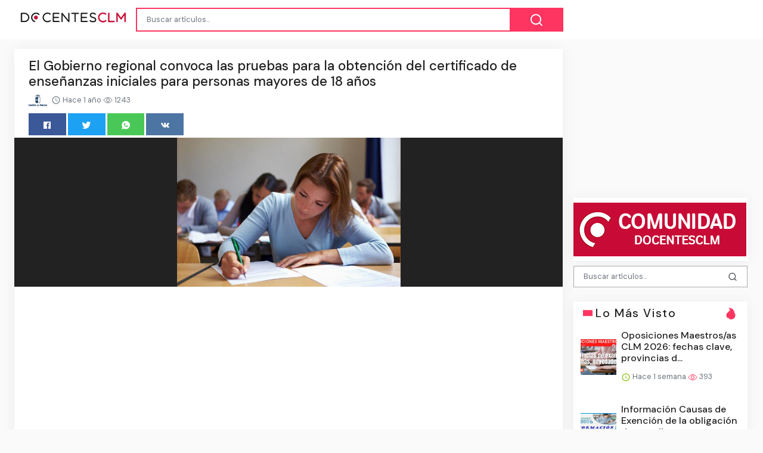

--- FILE ---
content_type: text/html;charset=UTF-8
request_url: https://docentesclm.com/el-gobierno-regional-convoca-las-pruebas-para-la-obtencion-del-certificado-de-ensenanzas-iniciales-p-5934.html
body_size: 69347
content:

<!DOCTYPE html>
<html dir="ltr">
<head>
    
    <meta charset="utf-8">
    <meta name="viewport" content="width=device-width, initial-scale=1, shrink-to-fit=no, user-scalable=no">
    <meta http-equiv="x-ua-compatible" content="ie=edge,chrome=1">
    <link rel="dns-prefetch" href="//www.google.com">
    <link rel="dns-prefetch" href="//cse.google.com">
    <title>El Gobierno regional convoca las pruebas para la obtención del certificado de enseñanzas iniciales para personas mayores de 18 años - Docentes CLM</title>
	<meta name="description" content="Consejería de Educación, Cultura y DeportesLa presentación de solicitudes será desde el 22 de abril hasta el 6 de mayo de 2024 para la primera convocatoria, ambos inclusive, y para la segunda convocatoria será del 3 al 17 de...">
	<meta name="image" content="https://www.castillalamancha.es/sites/default/files/styles/imagen_normal_560_394/public/fotografias/20240322/p1hph7ttpcsme8091a9f1oos1asu4.jpg?itok=HmlzcJhd">
	<!-- Schema.org Tags -->
	<meta itemprop="name" content="Docentes CLM">
	<meta itemprop="description" content="Consejería de Educación, Cultura y DeportesLa presentación de solicitudes será desde el 22 de abril hasta el 6 de mayo de 2024 para la primera convocatoria, ambos inclusive, y para la segunda convocatoria será del 3 al 17 de...">
	<meta itemprop="image" content="https://www.castillalamancha.es/sites/default/files/styles/imagen_normal_560_394/public/fotografias/20240322/p1hph7ttpcsme8091a9f1oos1asu4.jpg?itok=HmlzcJhd">
	<!-- Opengraph Tags -->
	<meta property="og:title" content="El Gobierno regional convoca las pruebas para la obtención del certificado de enseñanzas iniciales para personas mayores de 18 años">
	<meta property="og:description" content="Consejería de Educación, Cultura y DeportesLa presentación de solicitudes será desde el 22 de abril hasta el 6 de mayo de 2024 para la primera convocatoria, ambos inclusive, y para la segunda convocatoria será del 3 al 17 de...">
	<meta property="og:image" content="https://www.castillalamancha.es/sites/default/files/styles/imagen_normal_560_394/public/fotografias/20240322/p1hph7ttpcsme8091a9f1oos1asu4.jpg?itok=HmlzcJhd">
	<meta property="og:url" content="https://docentesclm.com/el-gobierno-regional-convoca-las-pruebas-para-la-obtencion-del-certificado-de-ensenanzas-iniciales-p-5934.html">
	<meta property="og:site_name" content="Docentes CLM">
	<meta property="og:locale" content="en_US">
	<meta property="og:type" content="website">
	<meta name="theme-color" content="#e2043e">
	<link rel="stylesheet" id="theme-styles" type="text/css" href="https://docentesclm.com/site/themes/default/assets/css/styles.css?v=1.0.5">
	<link rel="stylesheet" id="theme-webfont" type="text/css" href="//fonts.googleapis.com/css?family=DM+Sans:400,500&amp;display=swap&v=1.0.5">
<!-- Global site tag (gtag.js) - Google Analytics -->
<script async src="https://www.googletagmanager.com/gtag/js?id=UA-282482-28"></script>
<script>
  window.dataLayer = window.dataLayer || [];
  function gtag(){dataLayer.push(arguments);}
  gtag('js', new Date());

  gtag('config', 'UA-282482-28');
</script>

<script async src="https://pagead2.googlesyndication.com/pagead/js/adsbygoogle.js?client=ca-pub-5841056716250940"
     crossorigin="anonymous"></script>
	<link rel="alternate" type="application/rss+xml" title="RSS Feed for Docentes CLM" href="https://docentesclm.com/rss.xml">
    <link rel="shortcut icon" type="image/x-icon" href="https://docentesclm.com/favicon.ico">

    <script type="text/javascript">
        // Base URI to the site
        var base_uri = "https://docentesclm.com/";
        // current route URL
        var current_route_uri = "https://docentesclm.com/el-gobierno-regional-convoca-las-pruebas-para-la-obtencion-del-certificado-de-ensenanzas-iniciales-p-5934.html";
        // CSRF token
        var csrf_token = "fd1d7c631ff97b646ecb61a5b94ede741234c227";
        // CSRF token with & prefixed
        var csrf_token_amp = "&csrf_token=fd1d7c631ff97b646ecb61a5b94ede741234c227";
    </script>

    <style type="text/css">
            </style>
</head>
<body class="post post-5934">
    <div id="fb-root"></div>
    <svg xmlns="https://www.w3.org/2000/svg" id="svg-sprite">
    <symbol id="arrow-forward" viewBox="0 0 512 512"><path d="M294.1 256L167 129c-9.4-9.4-9.4-24.6 0-33.9s24.6-9.3 34 0L345 239c9.1 9.1 9.3 23.7.7 33.1L201.1 417c-4.7 4.7-10.9 7-17 7s-12.3-2.3-17-7c-9.4-9.4-9.4-24.6 0-33.9l127-127.1z"/></symbol>
    <symbol id="time" viewBox="0 0 512 512"><g fill-opacity=".9"><path d="M255.8 48C141 48 48 141.2 48 256s93 208 207.8 208c115 0 208.2-93.2 208.2-208S370.8 48 255.8 48zm.2 374.4c-91.9 0-166.4-74.5-166.4-166.4S164.1 89.6 256 89.6 422.4 164.1 422.4 256 347.9 422.4 256 422.4z"/><path d="M266.4 152h-31.2v124.8l109.2 65.5 15.6-25.6-93.6-55.5V152z"/></g></symbol>
    <symbol id="analytics" viewBox="0 0 512 512"><path d="M379.4 178.3l-87.2 133.4C299 320 303 330.5 303 342c0 26.5-21.5 48-48 48s-48-21.5-48-48c0-3 .3-6 .8-8.9l-57.6-33.5c-8.6 8.3-20.3 13.4-33.3 13.4-8.6 0-16.6-2.3-23.6-6.2L32 364.2v57.2c0 23.5 19.2 42.7 42.7 42.7h362.7c23.5 0 42.7-19.2 42.7-42.7V208.8l-58.6-38.9c-8.1 6.3-18.3 10.1-29.4 10.1-4.4 0-8.7-.6-12.7-1.7z"/><path d="M117 217c26.5 0 48 21.5 48 48 0 2.1-.2 4.2-.4 6.2l60.1 33.6c8.3-6.8 18.8-10.8 30.4-10.8 3.6 0 7.1.4 10.4 1.1l87.4-135.4c-5.6-7.8-8.9-17.4-8.9-27.8 0-26.5 21.5-48 48-48s48 21.5 48 48c0 3.9-.5 7.7-1.3 11.3l41.3 27.6V90.7c0-23.5-19.2-42.7-42.7-42.7H74.7C51.2 48 32 67.2 32 90.7V320l40-38.3c-1.9-5.2-3-10.8-3-16.7 0-26.5 21.5-48 48-48z"/></symbol>
    <symbol id="trending-up" viewBox="0 0 512 512"><path d="M345.6 128l51.3 51.3-109.3 109.4-89.6-89.6L32 365.4 63.6 397 198 262.5l89.6 89.7 141.1-141 51.3 51.3V128H345.6z"/></symbol>
    <symbol id="flame" viewBox="0 0 512 512"><path d="M393.3 222.1l-.2 10.4c-.8 11.7-7.9 43.4-22.1 54.7 7-15.2 17.3-47.2 10.2-82.7C361.6 107 287.5 65.6 193 50l-17.2-2.2c39.5 47.2 56.1 81.7 49.7 116.8-2.3 12.6-10 23.4-14 31.6 0 0 2.4-12.9 2-28.7-.3-14.2-6.6-31-18-39.6 3.5 18.4-.8 33.5-9.1 47.7-24.7 42.2-85.4 57.8-90.4 135.8v3.8c0 53.7 25.6 99 68.7 125-6.8-12.3-12-35.2-5.7-60.2 4 23.7 14 36 24.9 51.8 8.2 11.7 19.1 19.3 33.1 24.9s31 7.2 47.9 7.2c55.8 0 91.4-18.1 119.1-50.5s32.1-68 32.1-106.4-8.5-60.9-22.8-84.9z"/></symbol>
    <symbol id="arrow-dropright" viewBox="0 0 512 512"><path d="M192 128l128 128-128 128z"/></symbol>
    <symbol id="flag" viewBox="0 0 512 512"><path d="M396 83.2c-13.8 1.7-31.1 4.2-49.6 4.2-28.8 0-55-6.8-81.5-12.2C238 69.7 210.2 64 180.8 64c-58.6 0-78.5 12.1-80.6 13.4L96 80.3V448h48V269.8c9.7-1.2 21.9-2 36.9-2 27.3 0 52.8 10 79.8 15.5 27.6 5.6 56 11.5 86.9 11.5 18.4 0 34.6-2.4 48.4-4 7.5-.9 14-1.7 20-2.7V80.2c-5 1-12.5 2.1-20 3z"/></symbol>
    <symbol id="arrow-dropdown-circle" viewBox="0 0 512 512"><path d="M256 48C141.125 48 48 141.125 48 256s93.125 208 208 208 208-93.125 208-208S370.875 48 256 48zm0 272l-96-96h192l-96 96z"/></symbol>
    <symbol id="facebook" viewBox="0 0 512 512"><path d="M426.8 64H85.2C73.5 64 64 73.5 64 85.2v341.6c0 11.7 9.5 21.2 21.2 21.2H256V296h-45.9v-56H256v-41.4c0-49.6 34.4-76.6 78.7-76.6 21.2 0 44 1.6 49.3 2.3v51.8h-35.3c-24.1 0-28.7 11.4-28.7 28.2V240h57.4l-7.5 56H320v152h106.8c11.7 0 21.2-9.5 21.2-21.2V85.2c0-11.7-9.5-21.2-21.2-21.2z"/></symbol>
    <symbol id="vk" viewBox="0 0 512 512"><path d="M427 299.1c-8.6-8-15.7-12.8-18.5-20.5-1-2.7-1.3-4.3-1-7.6.4-6 5.5-13.8 39.6-58.9 14.2-18.8 32.7-41.5 32.7-58.5 0-11-4.5-13.7-20.8-13.7h-74c-6.5 0-10.9 8.9-13.6 16.4-2.8 7.5-8.2 19-21.4 43.8-13.8 26-32.3 48.8-40 52.4-2.2 1-3.6 1-5.5.8-1.2-.1-3.8-.8-6.2-3.7-2.3-2.8-5.9-7.7-4.5-53.9.8-25.8 3.7-43.8-1.7-54.8-1.1-2.2-3.5-4.5-4.8-5.5-7.7-5.5-29.4-7.5-48-7.5s-32.9 2.1-40 4.2c-7.1 2.1-15.1 6.9-18.9 12-2.5 3.3 4.3 1.6 10.9 4.6 4 1.8 9.3 4.6 11.2 9.3 8 20.8 9.7 37.3 5.3 66.7-1.1 7.2-2.3 18.5-6.6 25.5-2.4 3.9-7.9 3.6-9.5 3.1-16.1-4.9-28.6-26-41.2-50.7-13.1-25.8-19.8-43.9-23.4-51.3s-9.1-11.4-18.4-11.4H42.3c-5.2 0-9.9 4.3-9.9 9 0 11 18.6 43 29.8 66 20.2 41.4 46.7 81.4 82.4 120.2C182 376.3 233 384 249.3 384s29-.6 33.3-1.5c2-.4 4.1-1.3 5.7-2.5 7.1-5.5 5.8-16 6.3-24.2.5-8.4 1.4-19.5 7-26 5.2-6.1 11.1-7.8 18.6-4.1 7 3.5 12 9.4 17.2 15.1 10.1 10.9 19.3 23.2 31.3 32.2 5.5 4.1 11.5 6.7 17.9 8.7 8.5 2.6 16.5 2.7 25.3 2.3 9.7-.4 17-.3 29-.3s27.7.5 33.1-3.5c2.6-2 6-5 6-11.3 0-11.9-12.2-31.7-53-69.8z"/></symbol>
    <symbol id="twitter" viewBox="0 0 512 512"><path d="M492 109.5c-17.4 7.7-36 12.9-55.6 15.3 20-12 35.4-31 42.6-53.6-18.7 11.1-39.4 19.2-61.5 23.5C399.8 75.8 374.6 64 346.8 64c-53.5 0-96.8 43.4-96.8 96.9 0 7.6.8 15 2.5 22.1-80.5-4-151.9-42.6-199.6-101.3-8.3 14.3-13.1 31-13.1 48.7 0 33.6 17.2 63.3 43.2 80.7-16-.4-31-4.8-44-12.1v1.2c0 47 33.4 86.1 77.7 95-8.1 2.2-16.7 3.4-25.5 3.4-6.2 0-12.3-.6-18.2-1.8 12.3 38.5 48.1 66.5 90.5 67.3-33.1 26-74.9 41.5-120.3 41.5-7.8 0-15.5-.5-23.1-1.4C62.8 432 113.7 448 168.3 448 346.6 448 444 300.3 444 172.2c0-4.2-.1-8.4-.3-12.5C462.6 146 479 129 492 109.5z"/></symbol>
    <symbol id="instagram" viewBox="0 0 512 512"><path d="M336 96c21.2 0 41.3 8.4 56.5 23.5S416 154.8 416 176v160c0 21.2-8.4 41.3-23.5 56.5S357.2 416 336 416H176c-21.2 0-41.3-8.4-56.5-23.5S96 357.2 96 336V176c0-21.2 8.4-41.3 23.5-56.5S154.8 96 176 96h160m0-32H176c-61.6 0-112 50.4-112 112v160c0 61.6 50.4 112 112 112h160c61.6 0 112-50.4 112-112V176c0-61.6-50.4-112-112-112z"/><path d="M360 176c-13.3 0-24-10.7-24-24s10.7-24 24-24c13.2 0 24 10.7 24 24s-10.8 24-24 24zM256 192c35.3 0 64 28.7 64 64s-28.7 64-64 64-64-28.7-64-64 28.7-64 64-64m0-32c-53 0-96 43-96 96s43 96 96 96 96-43 96-96-43-96-96-96z"/></symbol>
    <symbol id="youtube" viewBox="0 0 512 512"><path d="M508.6 148.8c0-45-33.1-81.2-74-81.2C379.2 65 322.7 64 265 64h-18c-57.6 0-114.2 1-169.6 3.6C36.6 67.6 3.5 104 3.5 149 1 184.6-.1 220.2 0 255.8c-.1 35.6 1 71.2 3.4 106.9 0 45 33.1 81.5 73.9 81.5 58.2 2.7 117.9 3.9 178.6 3.8 60.8.2 120.3-1 178.6-3.8 40.9 0 74-36.5 74-81.5 2.4-35.7 3.5-71.3 3.4-107 .2-35.6-.9-71.2-3.3-106.9zM207 353.9V157.4l145 98.2-145 98.3z"/></symbol>
    <symbol id="github" viewBox="0 0 512 512"><path d="M256 32C132.3 32 32 134.9 32 261.7c0 101.5 64.2 187.5 153.2 217.9 1.4.3 2.6.4 3.8.4 8.3 0 11.5-6.1 11.5-11.4 0-5.5-.2-19.9-.3-39.1-8.4 1.9-15.9 2.7-22.6 2.7-43.1 0-52.9-33.5-52.9-33.5-10.2-26.5-24.9-33.6-24.9-33.6-19.5-13.7-.1-14.1 1.4-14.1h.1c22.5 2 34.3 23.8 34.3 23.8 11.2 19.6 26.2 25.1 39.6 25.1 10.5 0 20-3.4 25.6-6 2-14.8 7.8-24.9 14.2-30.7-49.7-5.8-102-25.5-102-113.5 0-25.1 8.7-45.6 23-61.6-2.3-5.8-10-29.2 2.2-60.8 0 0 1.6-.5 5-.5 8.1 0 26.4 3.1 56.6 24.1 17.9-5.1 37-7.6 56.1-7.7 19 .1 38.2 2.6 56.1 7.7 30.2-21 48.5-24.1 56.6-24.1 3.4 0 5 .5 5 .5 12.2 31.6 4.5 55 2.2 60.8 14.3 16.1 23 36.6 23 61.6 0 88.2-52.4 107.6-102.3 113.3 8 7.1 15.2 21.1 15.2 42.5 0 30.7-.3 55.5-.3 63 0 5.4 3.1 11.5 11.4 11.5 1.2 0 2.6-.1 4-.4C415.9 449.2 480 363.1 480 261.7 480 134.9 379.7 32 256 32z"/></symbol>
    <symbol id="website" viewBox="0 0 512 512"><path d="M256 48C141.124 48 48 141.125 48 256s93.124 208 208 208c114.875 0 208-93.125 208-208S370.875 48 256 48zm-21.549 384.999c-39.464-4.726-75.978-22.392-104.519-50.932C96.258 348.393 77.714 303.622 77.714 256c0-42.87 15.036-83.424 42.601-115.659.71 8.517 2.463 17.648 2.014 24.175-1.64 23.795-3.988 38.687 9.94 58.762 5.426 7.819 6.759 19.028 9.4 28.078 2.583 8.854 12.902 13.498 20.019 18.953 14.359 11.009 28.096 23.805 43.322 33.494 10.049 6.395 16.326 9.576 13.383 21.839-2.367 9.862-3.028 15.937-8.13 24.723-1.557 2.681 5.877 19.918 8.351 22.392 7.498 7.497 14.938 14.375 23.111 21.125 12.671 10.469-1.231 24.072-7.274 39.117zm147.616-50.932c-25.633 25.633-57.699 42.486-92.556 49.081 4.94-12.216 13.736-23.07 21.895-29.362 7.097-5.476 15.986-16.009 19.693-24.352 3.704-8.332 8.611-15.555 13.577-23.217 7.065-10.899-17.419-27.336-25.353-30.781-17.854-7.751-31.294-18.21-47.161-29.375-11.305-7.954-34.257 4.154-47.02-1.417-17.481-7.633-31.883-20.896-47.078-32.339-15.68-11.809-14.922-25.576-14.922-42.997 12.282.453 29.754-3.399 37.908 6.478 2.573 3.117 11.42 17.042 17.342 12.094 4.838-4.043-3.585-20.249-5.212-24.059-5.005-11.715 11.404-16.284 19.803-24.228 10.96-10.364 34.47-26.618 32.612-34.047s-23.524-28.477-36.249-25.193c-1.907.492-18.697 18.097-21.941 20.859.086-5.746.172-11.491.26-17.237.055-3.628-6.768-7.352-6.451-9.692.8-5.914 17.262-16.647 21.357-21.357-2.869-1.793-12.659-10.202-15.622-8.968-7.174 2.99-15.276 5.05-22.45 8.039 0-2.488-.302-4.825-.662-7.133a176.585 176.585 0 0 1 45.31-13.152l14.084 5.66 9.944 11.801 9.924 10.233 8.675 2.795 13.779-12.995L282 87.929V79.59c27.25 3.958 52.984 14.124 75.522 29.8-4.032.361-8.463.954-13.462 1.59-2.065-1.22-4.714-1.774-6.965-2.623 6.531 14.042 13.343 27.89 20.264 41.746 7.393 14.801 23.793 30.677 26.673 46.301 3.394 18.416 1.039 35.144 2.896 56.811 1.788 20.865 23.524 44.572 23.524 44.572s10.037 3.419 18.384 2.228c-7.781 30.783-23.733 59.014-46.769 82.052z"/></symbol>
    <symbol id="whatsapp" viewBox="0 0 512 512"><path d="M260.062 32C138.605 32 40.134 129.701 40.134 250.232c0 41.23 11.532 79.79 31.559 112.687L32 480l121.764-38.682c31.508 17.285 67.745 27.146 106.298 27.146C381.535 468.464 480 370.749 480 250.232 480 129.701 381.535 32 260.062 32zm109.362 301.11c-5.174 12.827-28.574 24.533-38.899 25.072-10.314.547-10.608 7.994-66.84-16.434-56.225-24.434-90.052-83.844-92.719-87.67-2.669-3.812-21.78-31.047-20.749-58.455 1.038-27.413 16.047-40.346 21.404-45.725 5.351-5.387 11.486-6.352 15.232-6.413 4.428-.072 7.296-.132 10.573-.011 3.274.124 8.192-.685 12.45 10.639 4.256 11.323 14.443 39.153 15.746 41.989 1.302 2.839 2.108 6.126.102 9.771-2.012 3.653-3.042 5.935-5.961 9.083-2.935 3.148-6.174 7.042-8.792 9.449-2.92 2.665-5.97 5.572-2.9 11.269 3.068 5.693 13.653 24.356 29.779 39.736 20.725 19.771 38.598 26.329 44.098 29.317 5.515 3.004 8.806 2.67 12.226-.929 3.404-3.599 14.639-15.746 18.596-21.169 3.955-5.438 7.661-4.373 12.742-2.329 5.078 2.052 32.157 16.556 37.673 19.551 5.51 2.989 9.193 4.529 10.51 6.9 1.317 2.38.901 13.531-4.271 26.359z"/></symbol>
    <symbol id="google" viewBox="0 0 512 512"><path d="M457.6 224l-2.1-8.9H262V297h115.6c-12 57-67.7 87-113.2 87-33.1 0-68-13.9-91.1-36.3-23.7-23-38.8-56.9-38.8-91.8 0-34.5 15.5-69 38.1-91.7 22.5-22.6 56.6-35.4 90.5-35.4 38.8 0 66.6 20.6 77 30l58.2-57.9c-17.1-15-64-52.8-137.1-52.8-56.4 0-110.5 21.6-150 61C72.2 147.9 52 204 52 256s19.1 105.4 56.9 144.5c40.4 41.7 97.6 63.5 156.5 63.5 53.6 0 104.4-21 140.6-59.1 35.6-37.5 54-89.4 54-143.8 0-22.9-2.3-36.5-2.4-37.1z"/></symbol>
    <symbol id="home" viewBox="0 0 512 512"><path d="M208 448V320h96v128h97.6V256H464L256 64 48 256h62.4v192z"/></symbol>
    <symbol id="mail" viewBox="0 0 512 512"><path d="M437.332 80H74.668C51.199 80 32 99.198 32 122.667v266.666C32 412.802 51.199 432 74.668 432h362.664C460.801 432 480 412.802 480 389.333V122.667C480 99.198 460.801 80 437.332 80zM432 170.667L256 288 80 170.667V128l176 117.333L432 128v42.667z"/></symbol>
    <symbol id="arrow-back" viewBox="0 0 512 512"><path d="M217.9 256L345 129c9.4-9.4 9.4-24.6 0-33.9-9.4-9.4-24.6-9.3-34 0L167 239c-9.1 9.1-9.3 23.7-.7 33.1L310.9 417c4.7 4.7 10.9 7 17 7s12.3-2.3 17-7c9.4-9.4 9.4-24.6 0-33.9L217.9 256z"/></symbol>
    <symbol id="arrow-down" viewBox="0 0 512 512"><path d="M256 294.1L383 167c9.4-9.4 24.6-9.4 33.9 0s9.3 24.6 0 34L273 345c-9.1 9.1-23.7 9.3-33.1.7L95 201.1c-4.7-4.7-7-10.9-7-17s2.3-12.3 7-17c9.4-9.4 24.6-9.4 33.9 0l127.1 127z"/></symbol>
    <symbol id="call" viewBox="0 0 512 512"><path d="M426.666 330.667a250.385 250.385 0 0 1-75.729-11.729c-7.469-2.136-16-1.073-21.332 5.333l-46.939 46.928c-60.802-30.928-109.864-80-140.802-140.803l46.939-46.927c5.332-5.333 7.462-13.864 5.332-21.333-8.537-24.531-12.802-50.136-12.802-76.803C181.333 73.604 171.734 64 160 64H85.333C73.599 64 64 73.604 64 85.333 64 285.864 226.136 448 426.666 448c11.73 0 21.334-9.604 21.334-21.333V352c0-11.729-9.604-21.333-21.334-21.333z"/></symbol>
    <symbol id="funnel" viewBox="0 0 512 512"><path d="M208 400h96v-47.994h-96V400zM32 112v47.994h448V112H32zm80 168.783h288v-49.555H112v49.555z"/></symbol>
    <symbol id="paper" viewBox="0 0 512 512"><path d="M464 64H192c-8.8 0-16 7.7-16 16.5V112H74c-23.1 0-42 18.9-42 42v207.5c0 47.6 39 86.5 86 86.5h279.7c45.1 0 82.3-36.9 82.3-82V80c0-8.8-7.2-16-16-16zm-288 80v192h-42V163.2c0-6.8-.8-13.3-3.3-19.2H176zm-17 255.4C148 410 133.2 416 118.5 416c-14.5 0-28.1-5.7-38.5-16-10.3-10.3-16-24-16-38.5V163.2c0-10.6 8.4-19.2 19-19.2s19 8.6 19 19.2V352c0 8.8 7.2 16 16 16h57.5c-1.5 11.6-7.2 22.6-16.5 31.4zM448 366c0 13.3-5.4 25.8-14.9 35.3-9.5 9.5-22.2 14.7-35.4 14.7H187.3c12.8-14.9 20.7-33.9 20.7-54.5V97h240v269z"/><path d="M248 136h160v56H248zM248 224h160v32H248zM248 288h160v32H248zM408 352H248s0 32-8 32h148.7c19.3 0 19.3-21 19.3-32z"/></symbol>
    <symbol id="people" viewBox="0 0 512 512"><path d="M337.454 232c33.599 0 61.092-27.002 61.092-60 0-32.997-27.493-60-61.092-60s-61.09 27.003-61.09 60c0 32.998 27.491 60 61.09 60zm-162.908 0c33.599 0 61.09-27.002 61.09-60 0-32.997-27.491-60-61.09-60s-61.092 27.003-61.092 60c0 32.998 27.493 60 61.092 60zm0 44C126.688 276 32 298.998 32 346v54h288v-54c0-47.002-97.599-70-145.454-70zm162.908 11.003c-6.105 0-10.325 0-17.454.997 23.426 17.002 32 28 32 58v54h128v-54c0-47.002-94.688-58.997-142.546-58.997z"/></symbol>
    <symbol id="person" viewBox="0 0 512 512"><path d="M256 256c52.805 0 96-43.201 96-96s-43.195-96-96-96-96 43.201-96 96 43.195 96 96 96zm0 48c-63.598 0-192 32.402-192 96v48h384v-48c0-63.598-128.402-96-192-96z"/></symbol>
    <symbol id="settings" viewBox="0 0 512 512"><path d="M413.967 276.8c1.06-6.235 1.06-13.518 1.06-20.8s-1.06-13.518-1.06-20.8l44.667-34.318c4.26-3.118 5.319-8.317 2.13-13.518L418.215 115.6c-2.129-4.164-8.507-6.235-12.767-4.164l-53.186 20.801c-10.638-8.318-23.394-15.601-36.16-20.801l-7.448-55.117c-1.06-4.154-5.319-8.318-10.638-8.318h-85.098c-5.318 0-9.577 4.164-10.637 8.318l-8.508 55.117c-12.767 5.2-24.464 12.482-36.171 20.801l-53.186-20.801c-5.319-2.071-10.638 0-12.767 4.164L49.1 187.365c-2.119 4.153-1.061 10.399 2.129 13.518L96.97 235.2c0 7.282-1.06 13.518-1.06 20.8s1.06 13.518 1.06 20.8l-44.668 34.318c-4.26 3.118-5.318 8.317-2.13 13.518L92.721 396.4c2.13 4.164 8.508 6.235 12.767 4.164l53.187-20.801c10.637 8.318 23.394 15.601 36.16 20.801l8.508 55.117c1.069 5.2 5.318 8.318 10.637 8.318h85.098c5.319 0 9.578-4.164 10.638-8.318l8.518-55.117c12.757-5.2 24.464-12.482 36.16-20.801l53.187 20.801c5.318 2.071 10.637 0 12.767-4.164l42.549-71.765c2.129-4.153 1.06-10.399-2.13-13.518l-46.8-34.317zm-158.499 52c-41.489 0-74.46-32.235-74.46-72.8s32.971-72.8 74.46-72.8 74.461 32.235 74.461 72.8-32.972 72.8-74.461 72.8z"/></symbol>
    <symbol id="notifications" viewBox="0 0 512 512"><path d="M256 464c22.779 0 41.411-18.719 41.411-41.6h-82.823c0 22.881 18.633 41.6 41.412 41.6zm134.589-124.8V224.8c0-63.44-44.516-117.518-103.53-131.041V79.2c0-17.682-13.457-31.2-31.059-31.2s-31.059 13.518-31.059 31.2v14.559c-59.015 13.523-103.53 67.601-103.53 131.041v114.4L80 380.8v20.8h352v-20.8l-41.411-41.6z"/></symbol>
    <symbol id="checkmark" viewBox="0 0 512 512"><path d="M186.301 339.893L96 249.461l-32 30.507L186.301 402 448 140.506 416 110z"/></symbol>
    <symbol id="close" viewBox="0 0 512 512"><path d="M405 136.798L375.202 107 256 226.202 136.798 107 107 136.798 226.202 256 107 375.202 136.798 405 256 285.798 375.202 405 405 375.202 285.798 256z"/></symbol>
    <symbol id="trash" viewBox="0 0 512 512"><path d="M128 405.429C128 428.846 147.198 448 170.667 448h170.667C364.802 448 384 428.846 384 405.429V160H128v245.429zM416 96h-80l-26.785-32H202.786L176 96H96v32h320V96z"/></symbol>
    <symbol id="warning" viewBox="0 0 512 512"><path d="M32 464h448L256 48 32 464zm248-64h-48v-48h48v48zm0-80h-48v-96h48v96z"/></symbol>
    <symbol id="more" viewBox="0 0 512 512"><path d="M296 136c0-22.002-17.998-40-40-40s-40 17.998-40 40 17.998 40 40 40 40-17.998 40-40zm0 240c0-22.002-17.998-40-40-40s-40 17.998-40 40 17.998 40 40 40 40-17.998 40-40zm0-120c0-22.002-17.998-40-40-40s-40 17.998-40 40 17.998 40 40 40 40-17.998 40-40z"/></symbol>
    <symbol id="create" viewBox="0 0 512 512"><path d="M64 368v80h80l235.727-235.729-79.999-79.998L64 368zm377.602-217.602c8.531-8.531 8.531-21.334 0-29.865l-50.135-50.135c-8.531-8.531-21.334-8.531-29.865 0l-39.468 39.469 79.999 79.998 39.469-39.467z"/></symbol>
    <symbol id="add" viewBox="0 0 512 512"><path d="M416 277.333H277.333V416h-42.666V277.333H96v-42.666h138.667V96h42.666v138.667H416v42.666z"/></symbol>
    <symbol id="delete" viewBox="0 0 1024 1024"><path d="M896 149H341q-9 0-18 3.5t-16 9.5L9 503q-10 13-10 28t10 28l298 341q7 10 16 13.5t18 3.5h555q54 0 91-36.5t37-91.5V277q0-54-37-91t-91-37zm43 640q0 20-12 31.5T896 832H363L102 533l261-298h533q19 0 31 11.5t12 30.5v512zM798 375q-13-12-30-12t-30 12l-98 99-98-99q-13-12-30-12t-30 12q-13 13-13 30t13 30l98 98-98 98q-13 13-13 30t13 30q7 7 15.5 10t14.5 3 14.5-3 15.5-10l98-98 98 98q7 7 15.5 10t14.5 3 14.5-3 15.5-10q13-13 13-30t-13-30l-98-98 98-98q13-13 13-30t-13-30z"/></symbol>
    <symbol id="search" viewBox="0 0 1024 1024"><path d="M926 887L768 730q38-48 61.5-110T853 491q0-80-30-150t-82-122-122-82-150-30-150 30-122 82-82 122-30 150 30 150 82 122 122 82 150 30q68 0 129.5-22T708 789l158 158q7 7 15.5 10t14.5 3 14.5-3 15.5-10q13-13 13-30t-13-30zM171 491q0-63 23-117 23-55 63.5-95t94.5-64q55-23 117-23 63 0 117 23 55 24 95 64t64 95q23 54 23 117 0 60-23.5 115T683 700q-42 41-95.5 63T474 785q-64 2-120-21-55-22-96-62t-64-95q-23-54-23-116z"/></symbol>
<symbol viewBox="0 0 512 512" id="eye-outline"><path d="M255.66,112c-77.94,0-157.89,45.11-220.83,135.33a16,16,0,0,0-.27,17.77C82.92,340.8,161.8,400,255.66,400,348.5,400,429,340.62,477.45,264.75a16.14,16.14,0,0,0,0-17.47C428.89,172.28,347.8,112,255.66,112Z" style="fill:none;stroke:currentColor;stroke-linecap:round;stroke-linejoin:round;stroke-width:32px"/><circle cx="256" cy="256" r="80" style="fill:none;stroke:currentColor;stroke-miterlimit:10;stroke-width:32px"/></symbol>
    <symbol id="lock" viewBox="0 0 512 512"><path d="M376 186h-20v-40c0-55-45-100-100-100S156 91 156 146v40h-20c-22.002 0-40 17.998-40 40v200c0 22.002 17.998 40 40 40h240c22.002 0 40-17.998 40-40V226c0-22.002-17.998-40-40-40zM256 368c-22.002 0-40-17.998-40-40s17.998-40 40-40 40 17.998 40 40-17.998 40-40 40zm62.002-182H193.998v-40c0-34.004 28.003-62.002 62.002-62.002 34.004 0 62.002 27.998 62.002 62.002v40z"/></symbol>
    <symbol id="compass" viewBox="0 0 512 512"><path d="M256 231.358c-13.442 0-24.643 11.2-24.643 24.642s11.2 24.643 24.643 24.643 24.643-11.2 24.643-24.643-11.201-24.642-24.643-24.642zM256 32C132.8 32 32 132.8 32 256s100.8 224 224 224 224-100.8 224-224S379.2 32 256 32zm49.284 273.284L121.6 390.4l85.116-183.679L390.4 121.6l-85.116 183.684z"/></symbol>
    <symbol viewBox="0 0 36 36" id="love"><path d="M35.885 11.833c0-5.45-4.418-9.868-9.867-9.868-3.308 0-6.227 1.633-8.018 4.129-1.791-2.496-4.71-4.129-8.017-4.129-5.45 0-9.868 4.417-9.868 9.868 0 .772.098 1.52.266 2.241C1.751 22.587 11.216 31.568 18 34.034c6.783-2.466 16.249-11.447 17.617-19.959.17-.721.268-1.469.268-2.242z"/></symbol>
    <symbol viewBox="10 10 40 40" id="i-pointer-l" width="100%" height="100%"><path d="M36.5 39.3c1.2 2.1 3.6 5.9 4.1 9.2-2.8.7-5.6 1.2-8.8.5 2-2 5.1 0 7.1-1.7-8.4-1.1-15.2-12-17.9-18.4-1.9-4.5-2.6-14.2.2-18.3-1.5 14.6 2.9 28.2 16.5 35.3-.2-2.3-2-3.9-1.2-6.6z"></path></symbol>
    <symbol viewBox="10 10 40 40" id="i-pointer-r" width="100%" height="100%"><path d="M23.5 39.3c-1.2 2.1-3.6 5.9-4.1 9.2 2.8.7 5.6 1.2 8.8.5-2-2-5.1 0-7.1-1.7 8.4-1.1 15.2-12 17.9-18.4 1.9-4.5 2.6-14.2-.2-18.3 1.5 14.6-2.9 28.2-16.5 35.3.2-2.3 2-3.9 1.2-6.6z"></path></symbol>
    <symbol id="briefcase" viewBox="0 0 512 512"><path d="M352 144v-39.6C352 82 334 64 311.6 64H200.4C178 64 160 82 160 104.4V144H48v263.6C48 430 66 448 88.4 448h335.2c22.4 0 40.4-18 40.4-40.4V144H352zm-40 0H200v-40h112v40z"/></symbol>
    <symbol id="bookmark" viewBox="0 0 512 512"><path d="M360 64H152c-22.002 0-40 17.998-40 40v344l144-64 144 64V104c0-22.002-17.998-40-40-40z"/></symbol>
    <symbol id="chatbubbles" viewBox="0 0 512 512"><path d="M132.8 368c-20.2 0-44.8-24.6-44.8-44.8V160h-9.6C61.7 160 48 173.7 48 190.4V464l58.5-58h215.1c16.7 0 30.4-14.1 30.4-30.9V368H132.8z"/><path d="M429.1 48H149.9C130.7 48 115 63.7 115 82.9V309c0 19.2 15.7 35 34.9 35h238.2l75.9 53V82.9c0-19.2-15.7-34.9-34.9-34.9z"/></symbol>
    <symbol id="sad" viewBox="0 0 512 512"><path d="M256 288c-45.443 0-83.675 26.076-102.205 64h204.41c-18.53-37.924-56.762-64-102.205-64z"/><path d="M256 48C140.563 48 48 141.6 48 256s92.563 208 208 208 208-93.6 208-208S370.401 48 256 48zm0 374.4c-91.518 0-166.404-74.883-166.404-166.4 0-91.518 74.887-166.4 166.404-166.4S422.404 164.482 422.404 256 347.518 422.4 256 422.4z"/><path d="M328.8 235.2c17.683 0 31.201-13.518 31.201-31.2s-13.519-31.2-31.201-31.2c-17.682 0-31.2 13.518-31.2 31.2s13.518 31.2 31.2 31.2zM183.2 235.2c17.682 0 31.2-13.518 31.2-31.2s-13.519-31.2-31.2-31.2c-17.683 0-31.201 13.518-31.201 31.2s13.519 31.2 31.201 31.2z"/></symbol><symbol id="download" viewBox="0 0 512 512"><path d="M416 199.5h-91.4V64H187.4v135.5H96l160 158.1 160-158.1zM96 402.8V448h320v-45.2H96z"/></symbol>
    <filter id="blur" width="110%" height="100%">
    <feGaussianBlur stdDeviation="2" result="blur" />
  </filter>

</svg>
<header class="site-navbar navbar-light" id="site-navbar">
    <div class="container">
        <div class="row">
            <div class="col-md-2 col-12 d-flex d-md-block px-md-4"><a class="navbar-brand navbar-logo py-0" href="https://docentesclm.com/">
                            <img src="https://docentesclm.com/site/uploads/2021/Dec/18/logo-banner-docentesclm-300px.png" class="site-logo"></a>

<div class="flex-1 text-right">
        <button class="navbar-toggler d-md-none d-inline-block text-dark" type="button" data-action="offcanvas-open" data-target="#topnavbar" aria-controls="topnavbar" aria-expanded="false">
            <span class="navbar-toggler-icon"></span>
        </button>
    </div>
            </div>
            <div class="col-md-7 col-12">
               <form method="get" action="https://docentesclm.com/archive" class="home-search-box">
                    <div class="input-group">
                        <input type="text" class="form-control" type="search" name="s" minlength="3" placeholder="Buscar artículos..." value="" required>
                        <div class="input-group-append">
                            <button class="btn btn-primary" type="submit"><svg class="svg-icon svg-md"><use xlink:href="#search"/></svg></button>
                        </div>
                    </div>
                </form>
           

		</div>
            <div class="col-md-3 text-right d-none d-md-block px-1">
        <button class="navbar-toggler d-lg-none d-inline-block text-dark" type="button" data-action="offcanvas-open" data-target="#topnavbar" aria-controls="topnavbar" aria-expanded="false">
            <span class="navbar-toggler-icon"></span>
        </button>
                            </div>
            </div>
        </div>

</header>

<!-- Mobile Nav -->
<nav class="navbar-light position-absolute" style="top:-9999999rem">
  <div class="navbar-collapse offcanvas-collapse" id="topnavbar">
    <button data-action="offcanvas-close" data-target="#topnavbar" class="btn btn-link close d-lg-none">&times;</button>
    <h6 class="dropdown-header font-weight-600 d-lg-none px-0 mb-2">Menu Inicio</h6>

    <ul class="nav navbar-categories flex-column">

        <li class="nav-item">
          <a class="nav-link " href="https://docentesclm.com/">
            <svg class="svg-icon mr-1"><use xlink:href="#paper"/></svg>            Global          </a>
        </li>

                <li class="nav-item">
          <a class="nav-link " href="https://docentesclm.com/category/educa-jccm">
            <img src="https://docentesclm.com/site/uploads/2019/Oct/04/iconmonstr-delivery-13-48.png" class="category-icon mr-1">
            Educación JCCM          </a>
        </li>
                <li class="nav-item">
          <a class="nav-link active" href="https://docentesclm.com/category/gobierno">
            <img src="https://docentesclm.com/site/uploads/2019/Oct/04/iconmonstr-building-35-48.png" class="category-icon mr-1">
            Gobierno JCCM          </a>
        </li>
                <li class="nav-item">
          <a class="nav-link " href="https://docentesclm.com/category/sindicatos">
            <img src="https://docentesclm.com/site/uploads/2019/Oct/04/iconmonstr-map-8-48.png" class="category-icon mr-1">
            Sindicatos Enseñanza          </a>
        </li>
                <li class="nav-item">
          <a class="nav-link " href="https://docentesclm.com/category/formacion">
            <img src="https://docentesclm.com/site/uploads/2019/Oct/04/iconmonstr-chart-6-48.png" class="category-icon mr-1">
            Formación          </a>
        </li>
                <li class="nav-item">
          <a class="nav-link " href="https://docentesclm.com/category/deportes">
            <img src="https://docentesclm.com/site/uploads/2019/Oct/04/iconmonstr-soccer-1-32.png" class="category-icon mr-1">
            Cultura y Deportes          </a>
        </li>
                <li class="nav-item">
          <a class="nav-link " href="https://docentesclm.com/category/revistas-recursos">
            <img src="https://docentesclm.com/site/uploads/2019/Oct/04/iconmonstr-news-4-48.png" class="category-icon mr-1">
            Revistas y Recursos          </a>
        </li>
                <li class="nav-item">
          <a class="nav-link " href="https://docentesclm.com/category/asociaciones">
            <img src="https://docentesclm.com/site/uploads/2019/Oct/04/iconmonstr-user-29-48.png" class="category-icon mr-1">
            Asociaciones          </a>
        </li>
            </ul>
  </div>
</nav>

    
    <div id="content">
        <div class="container px-0 px-md-3 mt-3">
    <div class="row no-gutters">
        <div class="col-12 col-md-9 px-md-2 px-0">
            <div class="post-single shadow no-shadow-xs bg-white py-3 mt-0">
                <h1 class="post-single-title h3 px-md-4 px-2 mb-0">
                    El Gobierno regional convoca las pruebas para la obtención del certificado de enseñanzas iniciales para personas mayores de 18 años                </h1>
                
                
        <div class="post-single-meta py-2 px-md-4 px-2 text-muted">
            <img src="https://docentesclm.com/site/uploads/2021/Dec/18/logo-jccm.png" class="feed-logo-img">
            <svg class="svg-icon ml-1"><use xlink:href="#time"/></svg>             Hace 1 año
            <svg class="svg-icon "><use xlink:href="#eye-outline"/></svg>            1243
                    </div>
                <div class="post-single-share py-1 px-md-4 px-0 text-md-left text-center">
    <a href="https://facebook.com/sharer/sharer.php?u=https://docentesclm.com/el-gobierno-regional-convoca-las-pruebas-para-la-obtencion-del-certificado-de-ensenanzas-iniciales-p-5934.html" class="btn btn-facebook rounded-0 btn-share" data-toggle="tooltip" title="Share on Facebook" target="_blank" rel="noopener">
        <svg class="svg-icon "><use xlink:href="#facebook"/></svg>    </a>
    <a href="http://twitter.com/share?text=El Gobierno regional convoca las pruebas para la obtención del certificado de enseñanzas iniciales para personas mayores de 18 años&url=https://docentesclm.com/el-gobierno-regional-convoca-las-pruebas-para-la-obtencion-del-certificado-de-ensenanzas-iniciales-p-5934.html" class="btn btn-twitter rounded-0 btn-share" data-toggle="tooltip" title="Share on Twitter" target="_blank" rel="noopener">
        <svg class="svg-icon "><use xlink:href="#twitter"/></svg>    </a>
    <a href="https://api.whatsapp.com/send?text=https://docentesclm.com/el-gobierno-regional-convoca-las-pruebas-para-la-obtencion-del-certificado-de-ensenanzas-iniciales-p-5934.html" class="btn btn-whatsapp rounded-0 btn-share" data-toggle="tooltip" title="Send via Whatsapp" target="_blank" rel="noopener">
        <svg class="svg-icon "><use xlink:href="#whatsapp"/></svg>    </a>
    <a href="http://vk.com/share.php?url=https://docentesclm.com/el-gobierno-regional-convoca-las-pruebas-para-la-obtencion-del-certificado-de-ensenanzas-iniciales-p-5934.html&title=El Gobierno regional convoca las pruebas para la obtención del certificado de enseñanzas iniciales para personas mayores de 18 años" class="btn btn-vk rounded-0 btn-share" data-toggle="tooltip" title="Share on VK" target="_blank" rel="noopener">
        <svg class="svg-icon "><use xlink:href="#vk"/></svg>    </a>
</div>
                <div class="post-single-image" style="background-image:url(https://www.castillalamancha.es/sites/default/files/styles/imagen_normal_560_394/public/fotografias/20240322/p1hph7ttpcsme8091a9f1oos1asu4.jpg?itok=HmlzcJhd);">
                </div>

                <div class="post-single-content py-2 px-md-4 px-2">
                    
            <div class="adblock">
                <script async src="https://pagead2.googlesyndication.com/pagead/js/adsbygoogle.js?client=ca-pub-5841056716250940"
     crossorigin="anonymous"></script>
<ins class="adsbygoogle"
     style="display:block; text-align:center;"
     data-ad-layout="in-article"
     data-ad-format="fluid"
     data-ad-client="ca-pub-5841056716250940"
     data-ad-slot="5302505013"></ins>
<script>
     (adsbygoogle = window.adsbygoogle || []).push({});
</script>            </div>
            <div id="page">
          
      
    
  
  
  <div id="zone-contenido-uno-contenedor">
    
<div id="region-content">
  <div>
    <div id="block-system-main">
  <div>
                
    
    <div>
      <div>

  
  <div><div>

  
  <p><a href="https://www.castillalamancha.es/sites/default/files/styles/colorbox/public/fotografias/20240322/p1hph7ttpcsme8091a9f1oos1asu4.jpg?itok=1LJ0Mclu" title="imagen de la noticia" rel="nota"><img typeof="Image" src="https://www.castillalamancha.es/sites/default/files/styles/imagen_normal_560_394/public/fotografias/20240322/p1hph7ttpcsme8091a9f1oos1asu4.jpg?itok=HmlzcJhd" alt="imagen de la noticia" title="imagen de la noticia"></a></p></div>
</div><div><div><p><span><span property="date" datatype="dateTime" content="00">22/03/2024</span></span><span>Consejer&iacute;a de Educaci&oacute;n, Cultura y Deportes</span></p><p>El DOCM publica hoy las resoluciones </p></div><p><h2>El Gobierno regional convoca las pruebas para la obtenci&oacute;n del certificado de ense&ntilde;anzas iniciales para personas mayores de 18 a&ntilde;os</h2></p><p>La presentaci&oacute;n de solicitudes ser&aacute; desde el 22 de abril hasta el 6 de mayo de 2024 para la primera convocatoria, ambos inclusive, y para la segunda convocatoria ser&aacute; del 3 al 17 de junio de 2024, ambos inclusive.<br>
&nbsp;<br>
Las pruebas para la obtenci&oacute;n del certificado de ense&ntilde;anzas iniciales se celebrar&aacute;n en todos los centros de educaci&oacute;n de personas adultas que cuenten con aspirantes y tendr&aacute;n lugar los d&iacute;as 10 de junio de 2024 para la primera convocatoria y 4 de septiembre de 2024 para la segunda convocatoria.<br>
	&nbsp;</p><p><strong>Toledo 22 de marzo de 2024. </strong>El Gobierno de Castilla-La Mancha ha convocado las pruebas para la obtenci&oacute;n del certificado de ense&ntilde;anzas iniciales para mayores de 18 a&ntilde;os en centros de educaci&oacute;n de personas adultas.<br>
&nbsp;<br>
El Diario Oficial de Castilla-La Mancha publica hoy la resoluci&oacute;n para concurrir a las pruebas para la obtenci&oacute;n del certificado de ense&ntilde;anzas iniciales y lo podr&aacute;n hacer las personas que tengan 18 a&ntilde;os a d&iacute;a de celebraci&oacute;n de las mismas, siempre que no est&eacute;n cursando estas ense&ntilde;anzas.<br>
&nbsp;<br>
Las personas que deseen inscribirse en estas pruebas podr&aacute;n presentar su solicitud telem&aacute;ticamente a trav&eacute;s del formulario disponible en la sede electr&oacute;nica de la Administraci&oacute;n de la Junta de Comunidades de Castilla-La Mancha (<a href="https://www.jccm.es/">https://www.jccm.es</a>), o bien con car&aacute;cter presencial.<br>
&nbsp;<br>
La presentaci&oacute;n de solicitudes ser&aacute; desde el 22 de abril hasta el 6 de mayo de 2024 para la primera convocatoria, ambos inclusive, y para la segunda convocatoria ser&aacute; del 3 al 17 de junio de 2024, ambos inclusive.<br>
&nbsp;<br>
Las pruebas para la obtenci&oacute;n del certificado de ense&ntilde;anzas iniciales se celebrar&aacute;n en todos los centros de educaci&oacute;n de personas adultas que cuenten con aspirantes y tendr&aacute;n lugar los d&iacute;as 10 de junio de 2024 para la primera convocatoria y 4 de septiembre de 2024 para la segunda convocatoria.<br>
&nbsp;</p></div></div>
    </div>

  
  </div>
</div>










      </div>
</div>  </div>
    
  
        </div>
                    </div>

                    <div class="post-single-source py-2 px-3 text-center">
                <a href="https://castillalamancha.es/actualidad/notasdeprensa/el-gobierno-regional-convoca-las-pruebas-para-la-obtenci%C3%B3n-del-certificado-de-ense%C3%B1anzas-iniciales" class="btn btn-primary" rel="nofollow noreferrer noopener" target="_blank">
                    Leer artículo completo                    <svg class="svg-icon "><use xlink:href="#arrow-forward"/></svg>                </a>
            </div>
        
    <ol itemscope itemtype="https://schema.org/BreadcrumbList" class="breadcrumb mt-3 mb-0 px-3">
                <li  itemprop="itemListElement" itemscope
        itemtype="https://schema.org/ListItem"  class="breadcrumb-item">
                <a href="https://docentesclm.com/" itemscope itemtype="https://schema.org/WebPage"
                itemprop="item" itemid="https://docentesclm.com/"><span itemprop="name">Inicio</span> </a> <meta itemprop="position" content="1" />
                </li>
                <li  itemprop="itemListElement" itemscope
        itemtype="https://schema.org/ListItem"  class="breadcrumb-item">
                <a href="https://docentesclm.com/category/gobierno" itemscope itemtype="https://schema.org/WebPage"
                itemprop="item" itemid="https://docentesclm.com/category/gobierno"><span itemprop="name">Gobierno JCCM</span> </a> <meta itemprop="position" content="2" />
                </li><li itemprop="itemListElement" itemscope
        itemtype="https://schema.org/ListItem"  class="breadcrumb-item active"><span itemprop="name">El Gobierno regional convoca las pruebas para la obtención del certificado de enseñanzas iniciales para personas mayores de 18 años</span> <meta itemprop="position" content="3" /></li></ol>    </div>



       <div class="sidebar-block mt-3 mx-0">
    <h4 class="sidebar-heading"><span>Relacionados</span></h4>
    <div class="sidebar-body">
      <div class="row no-gutters">
                  <div class="col-md-6">
            <div class="sidebar-post-item mb-3">
    <div class="d-flex justify-content-start p-1">
                <div class="post-feat-image pr-2 d-flex align-items-center"><a href="https://docentesclm.com/el-gobierno-regional-refuerza-su-apuesta-por-un-ecosistema-de-investigacion-solido-y-que-impulse-el-9512.html" class="post-img-link" rel="bookmark">
            <img src="[data-uri]" data-src="https://castillalamancha.es/sites/default/files/styles/imagen_normal_560_394/public/documentos/fotografias/20260126/p1jft91r9j18ar1jis1p2811u810b14.jpg?itok=zgaOQMEV" alt="El Gobierno regional refuerza su apuesta por un ecosistema de investigación sólido y que impulse el territorio como referencia en tecnologías sostenibles" class="post-feat-img"></a>
        </div>
        <div class="post-info px-2 py-1"><a href="https://docentesclm.com/el-gobierno-regional-refuerza-su-apuesta-por-un-ecosistema-de-investigacion-solido-y-que-impulse-el-9512.html" rel="bookmark">
            <h3 class="post-title" title="El Gobierno regional refuerza su apuesta por un ecosistema de investigación sólido y que impulse el territorio como referencia en tecnologías sostenibles">
                El Gobierno regional refuerza su apuesta por un ecosistema d...            </h3></a>

            <div class="post-time text-muted py-1">
                <svg class="svg-icon text-success"><use xlink:href="#time"/></svg>                 Hace 1 día 
                <svg class="svg-icon text-primary"><use xlink:href="#eye-outline"/></svg>                80            </div>
        </div>
    </div>


</div>
          </div>
                  <div class="col-md-6">
            <div class="sidebar-post-item mb-3">
    <div class="d-flex justify-content-start p-1">
                <div class="post-feat-image pr-2 d-flex align-items-center"><a href="https://docentesclm.com/castilla-la-mancha-constituye-la-comision-regional-del-trio-de-eclipses-para-coordinar-las-actuacion-9511.html" class="post-img-link" rel="bookmark">
            <img src="[data-uri]" data-src="https://castillalamancha.es/sites/default/files/styles/imagen_normal_560_394/public/documentos/fotografias/20260126/p1jfss3qi4agnvvekgr1g9d2rm4.jpeg?itok=8wuawTJQ" alt="Castilla-La Mancha constituye la Comisión Regional del Trío de Eclipses para coordinar las actuaciones vinculadas a estos eventos astronómicos" class="post-feat-img"></a>
        </div>
        <div class="post-info px-2 py-1"><a href="https://docentesclm.com/castilla-la-mancha-constituye-la-comision-regional-del-trio-de-eclipses-para-coordinar-las-actuacion-9511.html" rel="bookmark">
            <h3 class="post-title" title="Castilla-La Mancha constituye la Comisión Regional del Trío de Eclipses para coordinar las actuaciones vinculadas a estos eventos astronómicos">
                Castilla-La Mancha constituye la Comisión Regional del Trío ...            </h3></a>

            <div class="post-time text-muted py-1">
                <svg class="svg-icon text-success"><use xlink:href="#time"/></svg>                 Hace 1 día 
                <svg class="svg-icon text-primary"><use xlink:href="#eye-outline"/></svg>                90            </div>
        </div>
    </div>


</div>
          </div>
                  <div class="col-md-6">
            <div class="sidebar-post-item mb-3">
    <div class="d-flex justify-content-start p-1">
                <div class="post-feat-image pr-2 d-flex align-items-center"><a href="https://docentesclm.com/mas-de-350-docentes-de-castilla-la-mancha-asistieron-a-la-presentacion-de-innovaretosclm-celebrada-e-9508.html" class="post-img-link" rel="bookmark">
            <img src="[data-uri]" data-src="https://castillalamancha.es/sites/default/files/styles/imagen_normal_560_394/public/documentos/fotografias/20260125/p1jfq46f5q1etqej1e63tje11614.png?itok=UfbPfEc5" alt="Más de 350 docentes de Castilla-La Mancha asistieron a la presentación de ‘InnovaRetosCLM’, celebrada el pasado martes 20 de enero" class="post-feat-img"></a>
        </div>
        <div class="post-info px-2 py-1"><a href="https://docentesclm.com/mas-de-350-docentes-de-castilla-la-mancha-asistieron-a-la-presentacion-de-innovaretosclm-celebrada-e-9508.html" rel="bookmark">
            <h3 class="post-title" title="Más de 350 docentes de Castilla-La Mancha asistieron a la presentación de ‘InnovaRetosCLM’, celebrada el pasado martes 20 de enero">
                Más de 350 docentes de Castilla-La Mancha asistieron a la pr...            </h3></a>

            <div class="post-time text-muted py-1">
                <svg class="svg-icon text-success"><use xlink:href="#time"/></svg>                 Hace 2 días 
                <svg class="svg-icon text-primary"><use xlink:href="#eye-outline"/></svg>                135            </div>
        </div>
    </div>


</div>
          </div>
                  <div class="col-md-6">
            <div class="sidebar-post-item mb-3">
    <div class="d-flex justify-content-start p-1">
                <div class="post-feat-image pr-2 d-flex align-items-center"><a href="https://docentesclm.com/el-gobierno-regional-senala-al-circuito-de-carreras-populares-como-un-referente-de-la-comunidad-auto-9507.html" class="post-img-link" rel="bookmark">
            <img src="[data-uri]" data-src="https://castillalamancha.es/sites/default/files/styles/imagen_normal_560_394/public/documentos/fotografias/20260124/p1jfnl3c03bfb13ugoia1p529od4.jpg?itok=6sRnHspV" alt="El Gobierno regional señala al Circuito de Carreras Populares como un referente de la Comunidad Autónoma y muestra su convencimiento de que seguirá creciendo" class="post-feat-img"></a>
        </div>
        <div class="post-info px-2 py-1"><a href="https://docentesclm.com/el-gobierno-regional-senala-al-circuito-de-carreras-populares-como-un-referente-de-la-comunidad-auto-9507.html" rel="bookmark">
            <h3 class="post-title" title="El Gobierno regional señala al Circuito de Carreras Populares como un referente de la Comunidad Autónoma y muestra su convencimiento de que seguirá creciendo">
                El Gobierno regional señala al Circuito de Carreras Populare...            </h3></a>

            <div class="post-time text-muted py-1">
                <svg class="svg-icon text-success"><use xlink:href="#time"/></svg>                 Hace 3 días 
                <svg class="svg-icon text-primary"><use xlink:href="#eye-outline"/></svg>                180            </div>
        </div>
    </div>


</div>
          </div>
                  <div class="col-md-6">
            <div class="sidebar-post-item mb-3">
    <div class="d-flex justify-content-start p-1">
                <div class="post-feat-image pr-2 d-flex align-items-center"><a href="https://docentesclm.com/castilla-la-mancha-impulsa-un-itinerario-de-bienestar-socioemocional-en-las-aulas-dirigido-a-mas-de-9506.html" class="post-img-link" rel="bookmark">
            <img src="[data-uri]" data-src="https://castillalamancha.es/sites/default/files/styles/imagen_normal_560_394/public/documentos/fotografias/20260124/p1jfnhuvajof2121j1m7f1n5r1kto4.jpeg?itok=Zd-s0IvU" alt="Castilla-La Mancha impulsa un itinerario de bienestar socioemocional en las aulas dirigido a más de 2.500 docentes" class="post-feat-img"></a>
        </div>
        <div class="post-info px-2 py-1"><a href="https://docentesclm.com/castilla-la-mancha-impulsa-un-itinerario-de-bienestar-socioemocional-en-las-aulas-dirigido-a-mas-de-9506.html" rel="bookmark">
            <h3 class="post-title" title="Castilla-La Mancha impulsa un itinerario de bienestar socioemocional en las aulas dirigido a más de 2.500 docentes">
                Castilla-La Mancha impulsa un itinerario de bienestar socioe...            </h3></a>

            <div class="post-time text-muted py-1">
                <svg class="svg-icon text-success"><use xlink:href="#time"/></svg>                 Hace 3 días 
                <svg class="svg-icon text-primary"><use xlink:href="#eye-outline"/></svg>                187            </div>
        </div>
    </div>


</div>
          </div>
                  <div class="col-md-6">
            <div class="sidebar-post-item mb-3">
    <div class="d-flex justify-content-start p-1">
                <div class="post-feat-image pr-2 d-flex align-items-center"><a href="https://docentesclm.com/el-museo-de-ciudad-real-convento-de-la-merced-acogera-la-exposicion-el-siglo-de-oro-en-la-coleccion-9503.html" class="post-img-link" rel="bookmark">
            <img src="[data-uri]" data-src="https://castillalamancha.es/sites/default/files/styles/imagen_normal_560_394/public/documentos/fotografias/20260123/p1jflcbe8i18lke531i6p1p4v1p9j4.jpg?itok=w4sDQ8i_" alt="El Museo de Ciudad Real-Convento de la Merced acogerá la exposición ‘El Siglo de Oro en la Colección Granados’, tras el éxito de Guadalajara" class="post-feat-img"></a>
        </div>
        <div class="post-info px-2 py-1"><a href="https://docentesclm.com/el-museo-de-ciudad-real-convento-de-la-merced-acogera-la-exposicion-el-siglo-de-oro-en-la-coleccion-9503.html" rel="bookmark">
            <h3 class="post-title" title="El Museo de Ciudad Real-Convento de la Merced acogerá la exposición ‘El Siglo de Oro en la Colección Granados’, tras el éxito de Guadalajara">
                El Museo de Ciudad Real-Convento de la Merced acogerá la exp...            </h3></a>

            <div class="post-time text-muted py-1">
                <svg class="svg-icon text-success"><use xlink:href="#time"/></svg>                 Hace 4 días 
                <svg class="svg-icon text-primary"><use xlink:href="#eye-outline"/></svg>                216            </div>
        </div>
    </div>


</div>
          </div>
                  <div class="col-md-6">
            <div class="sidebar-post-item mb-3">
    <div class="d-flex justify-content-start p-1">
                <div class="post-feat-image pr-2 d-flex align-items-center"><a href="https://docentesclm.com/la-semana-de-musica-religiosa-genera-alrededor-de-tres-millones-de-euros-de-retorno-economico-en-la-9495.html" class="post-img-link" rel="bookmark">
            <img src="[data-uri]" data-src="https://castillalamancha.es/sites/default/files/styles/imagen_normal_560_394/public/documentos/fotografias/20260122/p1jfisp5bj1i8i1vuh116joved974.jpg?itok=PaH_IT6_" alt="La Semana de Música Religiosa genera alrededor de tres millones de euros de retorno económico en la provincia de Cuenca en los últimos cuatro años" class="post-feat-img"></a>
        </div>
        <div class="post-info px-2 py-1"><a href="https://docentesclm.com/la-semana-de-musica-religiosa-genera-alrededor-de-tres-millones-de-euros-de-retorno-economico-en-la-9495.html" rel="bookmark">
            <h3 class="post-title" title="La Semana de Música Religiosa genera alrededor de tres millones de euros de retorno económico en la provincia de Cuenca en los últimos cuatro años">
                La Semana de Música Religiosa genera alrededor de tres millo...            </h3></a>

            <div class="post-time text-muted py-1">
                <svg class="svg-icon text-success"><use xlink:href="#time"/></svg>                 Hace 5 días 
                <svg class="svg-icon text-primary"><use xlink:href="#eye-outline"/></svg>                262            </div>
        </div>
    </div>


</div>
          </div>
                  <div class="col-md-6">
            <div class="sidebar-post-item mb-3">
    <div class="d-flex justify-content-start p-1">
                <div class="post-feat-image pr-2 d-flex align-items-center"><a href="https://docentesclm.com/castilla-la-mancha-impulsa-una-serie-de-podcast-para-divulgar-los-vestigios-mas-singulares-de-sus-pa-9496.html" class="post-img-link" rel="bookmark">
            <img src="[data-uri]" data-src="https://castillalamancha.es/sites/default/files/styles/imagen_normal_560_394/public/documentos/fotografias/20260122/p1jfiphprb1bv4nj41i941n991fob4.jpeg?itok=bYoKK7JW" alt="Castilla-La Mancha impulsa una serie de pódcast para divulgar los vestigios más singulares de sus parques arqueológicos y yacimientos" class="post-feat-img"></a>
        </div>
        <div class="post-info px-2 py-1"><a href="https://docentesclm.com/castilla-la-mancha-impulsa-una-serie-de-podcast-para-divulgar-los-vestigios-mas-singulares-de-sus-pa-9496.html" rel="bookmark">
            <h3 class="post-title" title="Castilla-La Mancha impulsa una serie de pódcast para divulgar los vestigios más singulares de sus parques arqueológicos y yacimientos">
                Castilla-La Mancha impulsa una serie de pódcast para divulga...            </h3></a>

            <div class="post-time text-muted py-1">
                <svg class="svg-icon text-success"><use xlink:href="#time"/></svg>                 Hace 5 días 
                <svg class="svg-icon text-primary"><use xlink:href="#eye-outline"/></svg>                265            </div>
        </div>
    </div>


</div>
          </div>
              </div>
    </div>
  </div>

    <div class="single-comments py-3 px-2 clearfix">
                    </div>

</div>
<div class="col-12 col-md-3 p-0 px-md-1">
    <div class="sidebar sidebar-right">
        
<!-- Ad Unit 1 -->
<div class="ad-block"><script async src="https://pagead2.googlesyndication.com/pagead/js/adsbygoogle.js?client=ca-pub-5841056716250940"
     crossorigin="anonymous"></script>
<!-- DOCCLM - -->
<ins class="adsbygoogle"
     style="display:block"
     data-ad-client="ca-pub-5841056716250940"
     data-ad-slot="4738741698"
     data-ad-format="auto"
     data-full-width-responsive="true"></ins>
<script>
     (adsbygoogle = window.adsbygoogle || []).push({});
</script>

<div class="sidebar-block">
<a href="https://foro.docentesclm.com"><img src="https://docentesclm.com/blog/wp-content/uploads/2024/01/comunidad-docentesclm.jpg" alt="Únete al foro y Comunidad de Docentes CLM"></a>
</div></div>



<div class="sidebar-block bg-transparent shadow-none">
  <div class="sidebar-body px-2 px-sm-0">
    <form method="get" action="https://docentesclm.com/archive">
      <div class="input-group">
        <input type="search" name="s" minlength="3" class="form-control border-right-0 shadow-none" placeholder="Buscar artículos..." value="" required>

        <div class="input-group-append">
          <button type="submit" class="input-group-text bg-white"><svg class="svg-icon "><use xlink:href="#search"/></svg></button>
        </div>
      </div>
    </form>
  </div>
</div>

<!-- Popular Posts Begin -->
  <div class="sidebar-block">
    <h4 class="sidebar-heading"><span>Lo Más Visto</span> <svg class="svg-icon text-primary svg-md"><use xlink:href="#flame"/></svg></h4>
    <div class="sidebar-body">
                  
<div class="sidebar-post-item mb-3">
    <div class="d-flex justify-content-between p-1">
                <div class="post-feat-image pr-2 d-flex align-items-center"><a href="https://docentesclm.com/oposiciones-maestros-as-clm-2026-fechas-clave-provincias-de-examen-y-novedades-para-el-profesorado-i-9470.html" class="post-img-link" rel="bookmark">
            <img src="[data-uri]" data-src="https://castillalamancha.fe.ccoo.es/376a77fa2dc74fde1ca0423f232e9970000063.jpg" alt="Oposiciones Maestros/as CLM 2026: fechas clave, provincias de examen y novedades para el profesorado interino" class="post-feat-img"></a>
        </div>
        <div class="post-info py-1"><a href="https://docentesclm.com/oposiciones-maestros-as-clm-2026-fechas-clave-provincias-de-examen-y-novedades-para-el-profesorado-i-9470.html" rel="bookmark">
            <h3 class="post-title" title="Oposiciones Maestros/as CLM 2026: fechas clave, provincias de examen y novedades para el profesorado interino">
                Oposiciones Maestros/as CLM 2026: fechas clave, provincias d...            </h3></a>

            <div class="post-time text-muted py-1">
                <svg class="svg-icon text-success"><use xlink:href="#time"/></svg>                 Hace 1 semana 
                <svg class="svg-icon text-primary"><use xlink:href="#eye-outline"/></svg>                393            </div>
        </div>
    </div>


</div>
                  
<div class="sidebar-post-item mb-3">
    <div class="d-flex justify-content-between p-1">
                <div class="post-feat-image pr-2 d-flex align-items-center"><a href="https://docentesclm.com/informacion-causas-de-exencion-de-la-obligacion-de-ser-tribunal-de-la-oposicion-de-maestros-2026-clm-9473.html" class="post-img-link" rel="bookmark">
            <img src="[data-uri]" data-src="https://anpecastillalamancha.es/image.php?link=notices/7/opos2026clmcausasexencion_t1768835220_7_a.jpg" alt="Información Causas de Exención de la obligación de ser tribunal de la oposición de Maestros 2026 CLM y Reivindicaciones ANPECLM" class="post-feat-img"></a>
        </div>
        <div class="post-info py-1"><a href="https://docentesclm.com/informacion-causas-de-exencion-de-la-obligacion-de-ser-tribunal-de-la-oposicion-de-maestros-2026-clm-9473.html" rel="bookmark">
            <h3 class="post-title" title="Información Causas de Exención de la obligación de ser tribunal de la oposición de Maestros 2026 CLM y Reivindicaciones ANPECLM">
                Información Causas de Exención de la obligación de ser tribu...            </h3></a>

            <div class="post-time text-muted py-1">
                <svg class="svg-icon text-success"><use xlink:href="#time"/></svg>                 Hace 1 semana 
                <svg class="svg-icon text-primary"><use xlink:href="#eye-outline"/></svg>                393            </div>
        </div>
    </div>


</div>
                  
<div class="sidebar-post-item mb-3">
    <div class="d-flex justify-content-between p-1">
                <div class="post-feat-image pr-2 d-flex align-items-center"><a href="https://docentesclm.com/mesa-sectorial-extraordinaria-oposiciones-de-maestros-as-2026-y-propuesta-de-plantillas-para-el-curs-9471.html" class="post-img-link" rel="bookmark">
            <img src="[data-uri]" data-src="https://castillalamancha.fe.ccoo.es/a62a05dee4c36c89c10f69ad4549f6e7000063.jpg" alt="Mesa Sectorial Extraordinaria: oposiciones de Maestros/as 2026 y propuesta de plantillas para el curso 2026/2027 (19/01/2026)" class="post-feat-img"></a>
        </div>
        <div class="post-info py-1"><a href="https://docentesclm.com/mesa-sectorial-extraordinaria-oposiciones-de-maestros-as-2026-y-propuesta-de-plantillas-para-el-curs-9471.html" rel="bookmark">
            <h3 class="post-title" title="Mesa Sectorial Extraordinaria: oposiciones de Maestros/as 2026 y propuesta de plantillas para el curso 2026/2027 (19/01/2026)">
                Mesa Sectorial Extraordinaria: oposiciones de Maestros/as 20...            </h3></a>

            <div class="post-time text-muted py-1">
                <svg class="svg-icon text-success"><use xlink:href="#time"/></svg>                 Hace 1 semana 
                <svg class="svg-icon text-primary"><use xlink:href="#eye-outline"/></svg>                378            </div>
        </div>
    </div>


</div>
                  
<div class="sidebar-post-item mb-3">
    <div class="d-flex justify-content-between p-1">
                <div class="post-feat-image pr-2 d-flex align-items-center"><a href="https://docentesclm.com/el-gobierno-regional-aprueba-la-distribucion-de-sedes-para-los-examenes-de-las-543-plazas-de-empleo-9469.html" class="post-img-link" rel="bookmark">
            <img src="[data-uri]" data-src="https://castillalamancha.es/sites/default/files/styles/imagen_normal_560_394/public/documentos/fotografias/20260119/p1jfb4493518v5177j13q3sau79p4.jpg?itok=TBj1CzQp" alt="El Gobierno regional aprueba la distribución de sedes para los exámenes de las 543 plazas de empleo público para el cuerpo de maestros" class="post-feat-img"></a>
        </div>
        <div class="post-info py-1"><a href="https://docentesclm.com/el-gobierno-regional-aprueba-la-distribucion-de-sedes-para-los-examenes-de-las-543-plazas-de-empleo-9469.html" rel="bookmark">
            <h3 class="post-title" title="El Gobierno regional aprueba la distribución de sedes para los exámenes de las 543 plazas de empleo público para el cuerpo de maestros">
                El Gobierno regional aprueba la distribución de sedes para l...            </h3></a>

            <div class="post-time text-muted py-1">
                <svg class="svg-icon text-success"><use xlink:href="#time"/></svg>                 Hace 1 semana 
                <svg class="svg-icon text-primary"><use xlink:href="#eye-outline"/></svg>                377            </div>
        </div>
    </div>


</div>
                  
<div class="sidebar-post-item mb-3">
    <div class="d-flex justify-content-between p-1">
                <div class="post-feat-image pr-2 d-flex align-items-center"><a href="https://docentesclm.com/publicada-en-docm-modificacion-orden-32-2018-no-obligatoriedad-ir-a-oposicion-para-mantenerse-en-lis-9466.html" class="post-img-link" rel="bookmark">
            <img src="[data-uri]" data-src="https://anpecastillalamancha.es/image.php?link=notices/7/mantenerseordinaria_t1768827937_7_a.jpg" alt="Publicada en DOCM Modificación Orden 32/2018. No obligatoriedad ir a oposición para mantenerse en lista ordinaria." class="post-feat-img"></a>
        </div>
        <div class="post-info py-1"><a href="https://docentesclm.com/publicada-en-docm-modificacion-orden-32-2018-no-obligatoriedad-ir-a-oposicion-para-mantenerse-en-lis-9466.html" rel="bookmark">
            <h3 class="post-title" title="Publicada en DOCM Modificación Orden 32/2018. No obligatoriedad ir a oposición para mantenerse en lista ordinaria.">
                Publicada en DOCM Modificación Orden 32/2018. No obligatorie...            </h3></a>

            <div class="post-time text-muted py-1">
                <svg class="svg-icon text-success"><use xlink:href="#time"/></svg>                 Hace 1 semana 
                <svg class="svg-icon text-primary"><use xlink:href="#eye-outline"/></svg>                374            </div>
        </div>
    </div>


</div>
          </div>
  </div>
<!-- Popular Posts End -->


<!-- Ad Unit 4 -->
<div class="ad-block"><script async src="https://pagead2.googlesyndication.com/pagead/js/adsbygoogle.js?client=ca-pub-5841056716250940"
     crossorigin="anonymous"></script>
<!-- DOCCLM - Feed Right Sidebar Bottom -->
<ins class="adsbygoogle"
     style="display:block"
     data-ad-client="ca-pub-5841056716250940"
     data-ad-slot="7381873444"
     data-ad-format="auto"
     data-full-width-responsive="true"></ins>
<script>
     (adsbygoogle = window.adsbygoogle || []).push({});
</script>

<div class="dummy-ad mt-1 mb-0" style="min-height:200px">
<h4>FICHAS Y RECURSOS<br /> DIBUJOS PARA COLOREAR</h4><h5><a href="https://dibujalia.com" target="_blank">DIBUJALIA.COM</a></h5>
</div></div>


<!-- Trending Searches Begin -->
<br />
<div class="sidebar-block">
  <h4 class="sidebar-heading"><span>Tendencias</span> <svg class="svg-icon svg-md text-primary"><use xlink:href="#trending-up"/></svg></h4>
  <div class="sidebar-body p-2">
    <div class="row no-gutters">
              <div class="col-6">
          <div class="text-truncate trend-item px-1">1.
            <a data-toggle="tooltip" title="Ariel Camacho" href="https://docentesclm.com/search?q=Ariel Camacho">Ariel Camacho</a>
          </div>
        </div>
              <div class="col-6">
          <div class="text-truncate trend-item px-1">2.
            <a data-toggle="tooltip" title="Qué significan los colores de la bandera" href="https://docentesclm.com/search?q=Qué significan los colores de la bandera">Qué significan los colores de la bandera</a>
          </div>
        </div>
              <div class="col-6">
          <div class="text-truncate trend-item px-1">3.
            <a data-toggle="tooltip" title="Beca Rita Cetina secundaria" href="https://docentesclm.com/search?q=Beca Rita Cetina secundaria">Beca Rita Cetina secundaria</a>
          </div>
        </div>
              <div class="col-6">
          <div class="text-truncate trend-item px-1">4.
            <a data-toggle="tooltip" title="Pensión Bienestar adultos mayores" href="https://docentesclm.com/search?q=Pensión Bienestar adultos mayores">Pensión Bienestar adultos mayores</a>
          </div>
        </div>
              <div class="col-6">
          <div class="text-truncate trend-item px-1">5.
            <a data-toggle="tooltip" title="Robert Pattinson" href="https://docentesclm.com/search?q=Robert Pattinson">Robert Pattinson</a>
          </div>
        </div>
              <div class="col-6">
          <div class="text-truncate trend-item px-1">6.
            <a data-toggle="tooltip" title="Osvaldo Benavides" href="https://docentesclm.com/search?q=Osvaldo Benavides">Osvaldo Benavides</a>
          </div>
        </div>
              <div class="col-6">
          <div class="text-truncate trend-item px-1">7.
            <a data-toggle="tooltip" title="Porto" href="https://docentesclm.com/search?q=Porto">Porto</a>
          </div>
        </div>
              <div class="col-6">
          <div class="text-truncate trend-item px-1">8.
            <a data-toggle="tooltip" title="SAID" href="https://docentesclm.com/search?q=SAID">SAID</a>
          </div>
        </div>
              <div class="col-6">
          <div class="text-truncate trend-item px-1">9.
            <a data-toggle="tooltip" title="Roma vs Monza" href="https://docentesclm.com/search?q=Roma vs Monza">Roma vs Monza</a>
          </div>
        </div>
              <div class="col-6">
          <div class="text-truncate trend-item px-1">10.
            <a data-toggle="tooltip" title="La diputada Kenia López propone cambiar el nombre del país a México" href="https://docentesclm.com/search?q=La diputada Kenia López propone cambiar el nombre del país a México">La diputada Kenia López propone cambiar el nombre del país a México</a>
          </div>
        </div>
          </div>
  </div>
</div>
<!-- Trending Searches End -->

<div class="sidebar-block footer-block">
  <div class="sidebar-body py-3 px-3">
    <div class="mb-2">
            <a href="https://docentesclm.com/language/en_US" class="">
                      <img class="locale-icon mr-1" src="https://docentesclm.com/site/themes/default/languages/en_US/en_US.png" alt="English (US)">
                        English (US)  &middot;       </a>
              <a href="https://docentesclm.com/language/es_ES" class="text-body">
                        Spanish (ES)  &middot;       </a>
          </div>

  <div class="my-1">
                  <a class="footer-link" href="https://docentesclm.com/page/acercade">Acerca de</a> &middot; 
              <a class="footer-link" href="https://docentesclm.com/page/contactar">Contactar</a> &middot; 
              <a class="footer-link" href="https://docentesclm.com/page/terminos">Términos y Condiciones</a> &middot; 
            </div>

  <p class="m-0">&copy; Docentes CLM 2026. Derechos Reservados</p>
</div>
</div>
    </div>
</div>
</div>
</div>
    </div>

    
                     <script id="jquery" type="text/javascript" src="https://docentesclm.com/site/assets/js/jquery-3.3.1.min.js?v=1.0.5"></script>
	<script id="theme-bootstrap-js-bundle" type="text/javascript" src="https://docentesclm.com/site/themes/default/assets/js/bootstrap.bundle.min.js?v=1.0.5"></script>
	<script id="theme-js" type="text/javascript" src="https://docentesclm.com/site/themes/default/assets/js/theme.js?v=1.0.5"></script>
	<script id="jquery-autocomplete" type="text/javascript" src="https://docentesclm.com/site/themes/default/assets/js/jquery.auto-complete.min.js?v=1.0.5"></script>
	<script id="jquery-sticky-sidebar" type="text/javascript" src="https://docentesclm.com/site/themes/default/assets/js/jquery.sticky-sidebar.min.js?v=1.0.5"></script>
	<script id="jquery-unveil" type="text/javascript" src="https://docentesclm.com/site/themes/default/assets/js/jquery.unveil.min.js?v=1.0.5"></script>

<script type="text/javascript">
    

            var suggestionEndpoint = 'https://docentesclm.com/suggestQueries';
        var xhr;
        $('input[name="q"]').autoComplete({
          source: function(term, response){
            try { xhr.abort(); } catch(e){}
            xhr = $.getJSON(suggestionEndpoint, { q: term }, function(data){ response(data); });
          },
          onSelect : function (e, term, item) {
            $("#searchForm").submit();
          }
        });

    
    jQuery(document).ready(function($) {

            $("img").unveil();
    
    if (window.screen.width >= 768) {
        var sidebar = $('.sidebar').stickySidebar({
          topSpacing: 66,
          bottomSpacing: 60,
          resizeSensor: false,
        });
      }

    });
</script>

    </body>
</html>


--- FILE ---
content_type: text/html; charset=utf-8
request_url: https://www.google.com/recaptcha/api2/aframe
body_size: 267
content:
<!DOCTYPE HTML><html><head><meta http-equiv="content-type" content="text/html; charset=UTF-8"></head><body><script nonce="Odq8fvEfmPvPDC0rUQXDaw">/** Anti-fraud and anti-abuse applications only. See google.com/recaptcha */ try{var clients={'sodar':'https://pagead2.googlesyndication.com/pagead/sodar?'};window.addEventListener("message",function(a){try{if(a.source===window.parent){var b=JSON.parse(a.data);var c=clients[b['id']];if(c){var d=document.createElement('img');d.src=c+b['params']+'&rc='+(localStorage.getItem("rc::a")?sessionStorage.getItem("rc::b"):"");window.document.body.appendChild(d);sessionStorage.setItem("rc::e",parseInt(sessionStorage.getItem("rc::e")||0)+1);localStorage.setItem("rc::h",'1769565890030');}}}catch(b){}});window.parent.postMessage("_grecaptcha_ready", "*");}catch(b){}</script></body></html>